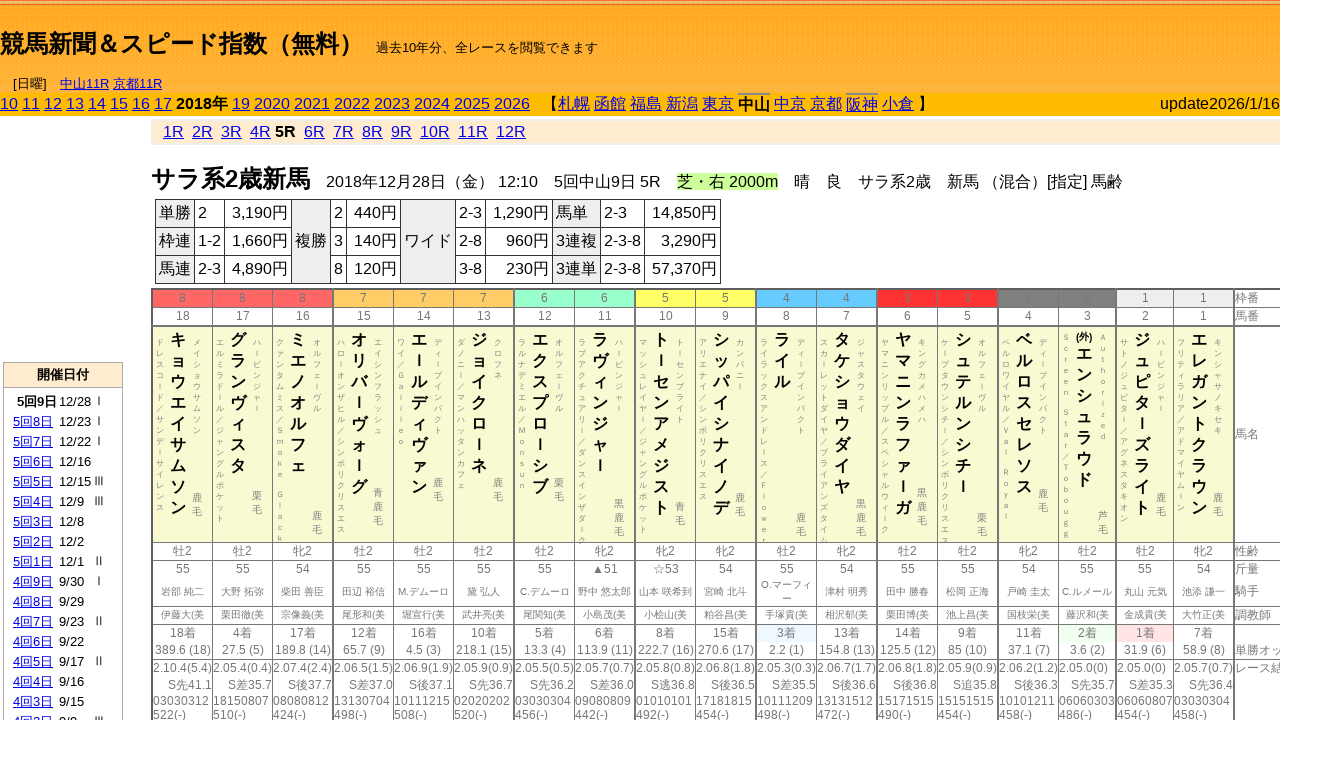

--- FILE ---
content_type: text/html; charset=Shift_JIS
request_url: http://jiro8.sakura.ne.jp/index.php?code=1806999905
body_size: 71687
content:
<!DOCTYPE HTML PUBLIC "-//W3C//DTD HTML 4.01 Transitional//EN">

<html lang="ja">

<head>
<!--<meta http-equiv="Content-Type" content="text/html; charset=Shift_JIS">-->
<!--<meta http-equiv="Content-Type" content="text/html; charset=UTF-8">-->
<meta http-equiv="Content-Type" content="text/html; charset=Shift_JIS">

<meta http-equiv="Content-Script-Type" content="text/javascript">
<META name="y_key" content="0b403f35a5bcfbbe">
<meta name="description" content="スピード指数、競馬新聞、出馬表、馬柱、先行指数、ペース指数、上がり指数、レース結果を無料で過去１０年分閲覧できます。西田式をベースに穴馬を予想でき的中率、回収率も高いコンピュータ馬券">
<meta name="keywords" content="競馬新聞,無料,スピード指数,出馬表,馬柱,予想,穴,西田式,過去,結果">
<LINK rel="stylesheet" type="text/css" href="style12.css" media="all" />
<LINK rel="stylesheet" type="text/css" href="style32.css" media="print" />
<!--<link rel="stylesheet" type="text/css" href="pstyle.css" media="print" />-->

<title>競馬新聞＆スピード指数（無料）</title>



<style type="text/css">
<!--
	@media print {
		.no_print {display:none;}
	}
	@page { margin-top: 20px; margin-bottom: 0px;}
-->
</style>

<script type="text/javascript">
<!--
function dbcl(row) {
	url = "index.php?code=";
	window.open(url + row  ,"OpenWindow","");
}
function dbcl2(row) {
	url = "index.php?code=";
	window.open(url + row + "&code2=1"  ,"_self","");
}
//-->
</script>

<!-- google analytics -->




</head>



<body bgcolor="#FFFFFF" leftmargin="0" topmargin="0" rightmargin="0" marginwidth="0" marginheight="0">



<table width='100%' border='0' cellspacing='0' cellpadding='0' background='top_back.gif' summary='馬柱' class='no_print'><tr><td height='75' valign='top' nowrap><b><font size='+2'><br><a href='https://jiro8.sakura.ne.jp/' class=ca1>競馬新聞＆スピード指数（無料）</a></font></b><font size='-1'>　過去10年分、全レースを閲覧できます<br><br>　[日曜]　<a href='/index.php?code=2606010711'>中山11R</a> <a href='/index.php?code=2608010711'>京都11R</a></font></td><td nowrap></td><td valign='top' align='right' nowrap><b><div style='display: inline-block; _display: inline;'><table><tr><td height='1'></td></tr></table>
<script async src="https://pagead2.googlesyndication.com/pagead/js/adsbygoogle.js?client=ca-pub-8377013184421915"
     crossorigin="anonymous"></script>
<!-- 9 -->
<ins class="adsbygoogle"
     style="display:inline-block;width:468px;height:60px"
     data-ad-client="ca-pub-8377013184421915"
     data-ad-slot="2362522969"></ins>
<script>
     (adsbygoogle = window.adsbygoogle || []).push({});
</script>




</div></b></td></tr></table><table border=0 cellspacing=0 cellpadding=0 bgcolor='#ffbb00' summary='-' class='no_print'><tr><td nowrap><a href='https://jiro8.sakura.ne.jp/index.php?code=1006050905'>10</a> <a href='https://jiro8.sakura.ne.jp/index.php?code=1106050905'>11</a> <a href='https://jiro8.sakura.ne.jp/index.php?code=1206050905'>12</a> <a href='https://jiro8.sakura.ne.jp/index.php?code=1306050905'>13</a> <a href='https://jiro8.sakura.ne.jp/index.php?code=1406050905'>14</a> <a href='https://jiro8.sakura.ne.jp/index.php?code=1506050905'>15</a> <a href='https://jiro8.sakura.ne.jp/index.php?code=1606050905'>16</a> <a href='https://jiro8.sakura.ne.jp/index.php?code=1706050905'>17</a> <b>2018年</b> <a href='https://jiro8.sakura.ne.jp/index.php?code=1906050905'>19</a> <a href='https://jiro8.sakura.ne.jp/index.php?code=2006050905'>2020</a> <a href='https://jiro8.sakura.ne.jp/index.php?code=2106050905'>2021</a> <a href='https://jiro8.sakura.ne.jp/index.php?code=2206050905'>2022</a> <a href='https://jiro8.sakura.ne.jp/index.php?code=2306050905'>2023</a> <a href='https://jiro8.sakura.ne.jp/index.php?code=2406050905'>2024</a> <a href='https://jiro8.sakura.ne.jp/index.php?code=2506050905'>2025</a> <a href='https://jiro8.sakura.ne.jp/index.php?code=2606050905'>2026</a> </td><td align='left' nowrap width='100%'><table border=0 cellspacing=0 cellpadding=0 bordercolor='#ffbb00' summary='-'><tr><td>&nbsp;&nbsp;&nbsp;【</td><td nowrap><a href='https://jiro8.sakura.ne.jp/index.php?code=1801999905'>札幌</a></td><td>&nbsp;</td><td nowrap><a href='https://jiro8.sakura.ne.jp/index.php?code=1802999905'>函館</a></td><td>&nbsp;</td><td nowrap><a href='https://jiro8.sakura.ne.jp/index.php?code=1803999905'>福島</a></td><td>&nbsp;</td><td nowrap><a href='https://jiro8.sakura.ne.jp/index.php?code=1804999905'>新潟</a></td><td>&nbsp;</td><td nowrap><a href='https://jiro8.sakura.ne.jp/index.php?code=1805999905'>東京</a></td><td>&nbsp;</td><td nowrap class='c81'><b>中山</b></td><td>&nbsp;</td><td nowrap><a href='https://jiro8.sakura.ne.jp/index.php?code=1807999905'>中京</a></td><td>&nbsp;</td><td nowrap><a href='https://jiro8.sakura.ne.jp/index.php?code=1808999905'>京都</a></td><td>&nbsp;</td><td nowrap class='c81'><a href='https://jiro8.sakura.ne.jp/index.php?code=1809050905'>阪神</a></td><td>&nbsp;</td><td nowrap><a href='https://jiro8.sakura.ne.jp/index.php?code=1810999905'>小倉</a></td><td>&nbsp;</td><td>】</td></tr></table></td><td align='right' nowrap>update2026/1/16</td></tr></table><table summary='-'><tr><TD valign='top'><TABLE width=120 cellspacing=0 cellpadding=0 border=0 summary='-' class='no_print'><tr><td>
<script async src="//pagead2.googlesyndication.com/pagead/js/adsbygoogle.js"></script>
<!-- 6 -->
<ins class="adsbygoogle"
     style="display:inline-block;width:120px;height:240px"
     data-ad-client="ca-pub-8377013184421915"
     data-ad-slot="2599712389"></ins>
<script>
(adsbygoogle = window.adsbygoogle || []).push({});
</script>


</td></tr><tr><td height='3'></td></tr></table><TABLE width='120' cellspacing='0' cellpadding='0' border='0' summary='-' class='no_print'><tr bgcolor='#AAAAAA'><td><TABLE width='100%' cellspacing='1' cellpadding='3' border='0' summary='-'><tr><td bgcolor='#FFEBCD' width='180' align='center'><b><font size='-1'>開催日付</font></b></td></tr><TR><TD bgcolor='#FFFFFF'><table cellpadding='0' summary='-'><tr><td class='f21'>&nbsp;&nbsp;<b>5回9日</b></td><td class='f21'>12/28</td><td class='f22'>Ⅰ
</td></tr><tr><td class='f21'>&nbsp;<a href='https://jiro8.sakura.ne.jp/index.php?code=1806050805'>5回8日</a></td><td class='f21'>12/23</td><td class='f22'>Ⅰ
</td></tr><tr><td class='f21'>&nbsp;<a href='https://jiro8.sakura.ne.jp/index.php?code=1806050705'>5回7日</a></td><td class='f21'>12/22</td><td class='f22'>Ⅰ
</td></tr><tr><td class='f21'>&nbsp;<a href='https://jiro8.sakura.ne.jp/index.php?code=1806050605'>5回6日</a></td><td class='f21'>12/16</td><td class='f22'>
</td></tr><tr><td class='f21'>&nbsp;<a href='https://jiro8.sakura.ne.jp/index.php?code=1806050505'>5回5日</a></td><td class='f21'>12/15</td><td class='f22'>Ⅲ
</td></tr><tr><td class='f21'>&nbsp;<a href='https://jiro8.sakura.ne.jp/index.php?code=1806050405'>5回4日</a></td><td class='f21'>12/9</td><td class='f22'>Ⅲ
</td></tr><tr><td class='f21'>&nbsp;<a href='https://jiro8.sakura.ne.jp/index.php?code=1806050305'>5回3日</a></td><td class='f21'>12/8</td><td class='f22'>
</td></tr><tr><td class='f21'>&nbsp;<a href='https://jiro8.sakura.ne.jp/index.php?code=1806050205'>5回2日</a></td><td class='f21'>12/2</td><td class='f22'>
</td></tr><tr><td class='f21'>&nbsp;<a href='https://jiro8.sakura.ne.jp/index.php?code=1806050105'>5回1日</a></td><td class='f21'>12/1</td><td class='f22'>Ⅱ
</td></tr><tr><td class='f21'>&nbsp;<a href='https://jiro8.sakura.ne.jp/index.php?code=1806040905'>4回9日</a></td><td class='f21'>9/30</td><td class='f22'>Ⅰ
</td></tr><tr><td class='f21'>&nbsp;<a href='https://jiro8.sakura.ne.jp/index.php?code=1806040805'>4回8日</a></td><td class='f21'>9/29</td><td class='f22'>
</td></tr><tr><td class='f21'>&nbsp;<a href='https://jiro8.sakura.ne.jp/index.php?code=1806040705'>4回7日</a></td><td class='f21'>9/23</td><td class='f22'>Ⅱ
</td></tr><tr><td class='f21'>&nbsp;<a href='https://jiro8.sakura.ne.jp/index.php?code=1806040605'>4回6日</a></td><td class='f21'>9/22</td><td class='f22'>
</td></tr><tr><td class='f21'>&nbsp;<a href='https://jiro8.sakura.ne.jp/index.php?code=1806040505'>4回5日</a></td><td class='f21'>9/17</td><td class='f22'>Ⅱ
</td></tr><tr><td class='f21'>&nbsp;<a href='https://jiro8.sakura.ne.jp/index.php?code=1806040405'>4回4日</a></td><td class='f21'>9/16</td><td class='f22'>
</td></tr><tr><td class='f21'>&nbsp;<a href='https://jiro8.sakura.ne.jp/index.php?code=1806040305'>4回3日</a></td><td class='f21'>9/15</td><td class='f22'>
</td></tr><tr><td class='f21'>&nbsp;<a href='https://jiro8.sakura.ne.jp/index.php?code=1806040205'>4回2日</a></td><td class='f21'>9/9</td><td class='f22'>Ⅲ
</td></tr><tr><td class='f21'>&nbsp;<a href='https://jiro8.sakura.ne.jp/index.php?code=1806040105'>4回1日</a></td><td class='f21'>9/8</td><td class='f22'>Ⅲ
</td></tr><tr><td class='f21'>&nbsp;<a href='https://jiro8.sakura.ne.jp/index.php?code=1806030805'>3回8日</a></td><td class='f21'>4/15</td><td class='f22'>Ⅰ
</td></tr><tr><td class='f21'>&nbsp;<a href='https://jiro8.sakura.ne.jp/index.php?code=1806030705'>3回7日</a></td><td class='f21'>4/14</td><td class='f22'>Ⅰ
</td></tr><tr><td class='f21'>&nbsp;<a href='https://jiro8.sakura.ne.jp/index.php?code=1806030605'>3回6日</a></td><td class='f21'>4/8</td><td class='f22'>
</td></tr><tr><td class='f21'>&nbsp;<a href='https://jiro8.sakura.ne.jp/index.php?code=1806030505'>3回5日</a></td><td class='f21'>4/7</td><td class='f22'>Ⅱ
</td></tr><tr><td class='f21'>&nbsp;<a href='https://jiro8.sakura.ne.jp/index.php?code=1806030405'>3回4日</a></td><td class='f21'>4/1</td><td class='f22'>
</td></tr><tr><td class='f21'>&nbsp;<a href='https://jiro8.sakura.ne.jp/index.php?code=1806030305'>3回3日</a></td><td class='f21'>3/31</td><td class='f22'>Ⅲ
</td></tr><tr><td class='f21'>&nbsp;<a href='https://jiro8.sakura.ne.jp/index.php?code=1806030205'>3回2日</a></td><td class='f21'>3/25</td><td class='f22'>Ⅲ
</td></tr><tr><td class='f21'>&nbsp;<a href='https://jiro8.sakura.ne.jp/index.php?code=1806030105'>3回1日</a></td><td class='f21'>3/24</td><td class='f22'>Ⅱ
</td></tr><tr><td class='f21'>&nbsp;<a href='https://jiro8.sakura.ne.jp/index.php?code=1806020805'>2回8日</a></td><td class='f21'>3/18</td><td class='f22'>Ⅱ
</td></tr><tr><td class='f21'>&nbsp;<a href='https://jiro8.sakura.ne.jp/index.php?code=1806020705'>2回7日</a></td><td class='f21'>3/17</td><td class='f22'>Ⅲ
</td></tr><tr><td class='f21'>&nbsp;<a href='https://jiro8.sakura.ne.jp/index.php?code=1806020605'>2回6日</a></td><td class='f21'>3/11</td><td class='f22'>
</td></tr><tr><td class='f21'>&nbsp;<a href='https://jiro8.sakura.ne.jp/index.php?code=1806020505'>2回5日</a></td><td class='f21'>3/10</td><td class='f22'>Ⅲ
</td></tr><tr><td class='f21'>&nbsp;<a href='https://jiro8.sakura.ne.jp/index.php?code=1806020405'>2回4日</a></td><td class='f21'>3/4</td><td class='f22'>Ⅱ
</td></tr><tr><td class='f21'>&nbsp;<a href='https://jiro8.sakura.ne.jp/index.php?code=1806020305'>2回3日</a></td><td class='f21'>3/3</td><td class='f22'>Ⅲ
</td></tr><tr><td class='f21'>&nbsp;<a href='https://jiro8.sakura.ne.jp/index.php?code=1806020205'>2回2日</a></td><td class='f21'>2/25</td><td class='f22'>Ⅱ
</td></tr><tr><td class='f21'>&nbsp;<a href='https://jiro8.sakura.ne.jp/index.php?code=1806020105'>2回1日</a></td><td class='f21'>2/24</td><td class='f22'>
</td></tr><tr><td class='f21'>&nbsp;<a href='https://jiro8.sakura.ne.jp/index.php?code=1806010705'>1回7日</a></td><td class='f21'>1/21</td><td class='f22'>Ⅱ
</td></tr><tr><td class='f21'>&nbsp;<a href='https://jiro8.sakura.ne.jp/index.php?code=1806010605'>1回6日</a></td><td class='f21'>1/20</td><td class='f22'>
</td></tr><tr><td class='f21'>&nbsp;<a href='https://jiro8.sakura.ne.jp/index.php?code=1806010505'>1回5日</a></td><td class='f21'>1/14</td><td class='f22'>Ⅲ
</td></tr><tr><td class='f21'>&nbsp;<a href='https://jiro8.sakura.ne.jp/index.php?code=1806010405'>1回4日</a></td><td class='f21'>1/13</td><td class='f22'>
</td></tr><tr><td class='f21'>&nbsp;<a href='https://jiro8.sakura.ne.jp/index.php?code=1806010305'>1回3日</a></td><td class='f21'>1/8</td><td class='f22'>
</td></tr><tr><td class='f21'>&nbsp;<a href='https://jiro8.sakura.ne.jp/index.php?code=1806010205'>1回2日</a></td><td class='f21'>1/7</td><td class='f22'>Ⅲ
</td></tr><tr><td class='f21'>&nbsp;<a href='https://jiro8.sakura.ne.jp/index.php?code=1806010105'>1回1日</a></td><td class='f21'>1/6</td><td class='f22'>Ⅲ
</td></tr><tr><td>&nbsp;</td></tr></table></TD></TR><tr><td bgcolor='#FFEBCD' width='180' align='center'><b><font size='-1'>Menu</font></b></td></tr><TR><TD bgcolor='#FFFFFF'><table cellpadding='0' summary='-'><tr><td>&nbsp;<a href='index.php'><font size='-1'>トップページ</font></a></td></tr><tr><td>&nbsp;<a href='https://jiro8.sakura.ne.jp/index2.php?code=1806050905' target='_blank'><font size='-1'>横書き版</font></a></td></tr><tr><td>&nbsp;<a href='speed.html' target='_blank'><font size='-1'>ｽﾋﾟｰﾄﾞ指数の説明</font></a></td></tr><tr><td>&nbsp;<a href='ranking.php' target='_blank'><font size='-1'>ランキング</font></a></td></tr><tr><td>&nbsp; </td></tr><tr><td height="15"></td></tr>



</table>
</td></tr></TABLE></td></tr></TABLE>

<!--<font size=-1>update 2009/12/20</font>-->
<font size=-2 class="no_print">&nbsp;当サイトはリンクフリーです</font>
<br class="no_print"><font size=-1 class="no_print">*出馬表は前日更新</font><br>
<font size=-2 class="no_print">&nbsp;<a href='https://form1.fc2.com/form/?id=746822' target="_blank">問い合わせ</a></font>


</TD><td>&nbsp;　
</td><td valign="top">


<table width="100%" border="1" cellpadding="2" cellspacing="0" bordercolor="#eeeeee" summary="-" class="no_print"><tr><td  bgcolor="#FFEBCD">
&nbsp; <a href='https://jiro8.sakura.ne.jp/index.php?code=1806050901'>1R</a>&nbsp; <a href='https://jiro8.sakura.ne.jp/index.php?code=1806050902'>2R</a>&nbsp; <a href='https://jiro8.sakura.ne.jp/index.php?code=1806050903'>3R</a>&nbsp; <a href='https://jiro8.sakura.ne.jp/index.php?code=1806050904'>4R</a>&nbsp;<b>5R</b>&nbsp; <a href='https://jiro8.sakura.ne.jp/index.php?code=1806050906'>6R</a>&nbsp; <a href='https://jiro8.sakura.ne.jp/index.php?code=1806050907'>7R</a>&nbsp; <a href='https://jiro8.sakura.ne.jp/index.php?code=1806050908'>8R</a>&nbsp; <a href='https://jiro8.sakura.ne.jp/index.php?code=1806050909'>9R</a>&nbsp; <a href='https://jiro8.sakura.ne.jp/index.php?code=1806050910'>10R</a>&nbsp; <a href='https://jiro8.sakura.ne.jp/index.php?code=1806050911'>11R</a>&nbsp; <a href='https://jiro8.sakura.ne.jp/index.php?code=1806050912'>12R</a>
</td></tr></table>



<br class="no_print">

<NOBR><b><font size='+2'>サラ系2歳新馬</font></b>　2018年12月28日（金） 12:10　5回中山9日 5R　<font style='background-color:#ccff99'>芝・右 2000m</font>　晴　良　サラ系2歳　新馬 （混合）[指定] 馬齢</NOBR><table class="no_print" cellspacing=3 summary="-"><tr><td><table class="ct5" border=1 cellpadding=3 cellspacing=0 summary="-"><tr><td bgcolor='#eeeeee'>単勝</td><td>2</td><td align=right>&nbsp;3,190円</td><td bgcolor='#eeeeee' rowspan=3>複勝</td><td>2</td><td align=right>&nbsp;440円</td><td bgcolor='#eeeeee' rowspan=3>ワイド</td><td>2-3</td><td align=right>&nbsp;1,290円</td><td bgcolor='#eeeeee'>馬単</td><td>2-3</td><td align=right>&nbsp;14,850円</td></tr><tr><td bgcolor='#eeeeee'>枠連</td><td>1-2</td><td align=right>&nbsp;1,660円</td><td>3</td><td align=right>&nbsp;140円</td><td>2-8</td><td align=right>&nbsp;960円</td><td bgcolor='#eeeeee'>3連複</td><td>2-3-8</td><td align=right>&nbsp;3,290円</td></tr><tr><td bgcolor='#eeeeee'>馬連</td><td>2-3</td><td align=right>&nbsp;4,890円</td><td>8</td><td align=right>&nbsp;120円</td><td>3-8</td><td align=right>&nbsp;230円</td><td bgcolor='#eeeeee'>3連単</td><td>2-3-8</td><td align=right>&nbsp;57,370円</td></tr></table><td></tr></table><table class=c1 border=0 cellpadding=0 cellspacing=0 summary="-"><tr><td bgcolor="#FF6666" class=c21>8</td><td bgcolor="#FF6666" class=c21>8</td><td bgcolor="#FF6666" class=c31>8</td><td bgcolor="#FFCC66" class=c21>7</td><td bgcolor="#FFCC66" class=c21>7</td><td bgcolor="#FFCC66" class=c31>7</td><td bgcolor="#99FFCC" class=c21>6</td><td bgcolor="#99FFCC" class=c31>6</td><td bgcolor="#FFFF66" class=c21>5</td><td bgcolor="#FFFF66" class=c31>5</td><td bgcolor="#66CCFF" class=c21>4</td><td bgcolor="#66CCFF" class=c31>4</td><td bgcolor="#FF3333" class=c21>3</td><td bgcolor="#FF3333" class=c31>3</td><td bgcolor="#808080" class=c21>2</td><td bgcolor="#808080" class=c31>2</td><td bgcolor="#eeeeee" class=c21>1</td><td bgcolor="#eeeeee" class=c31>1</td><td class=c54>枠番</td></tr><tr><td class=c22>18</td><td class=c22>17</td><td class=c32>16</td><td class=c22>15</td><td class=c22>14</td><td class=c32>13</td><td class=c22>12</td><td class=c32>11</td><td class=c22>10</td><td class=c32>9</td><td class=c22>8</td><td class=c32>7</td><td class=c22>6</td><td class=c32>5</td><td class=c22>4</td><td class=c32>3</td><td class=c22>2</td><td class=c32>1</td><td class=c57>馬番</td></tr><tr><td class=c23><table border=0 cellpadding=3 cellspacing=0><tr><td class=c232 rowspan=2>ド<br>レ<br>ス<br>コ<br>ｌ<br>ド<br>／<br>サ<br>ン<br>デ<br>ｌ<br>サ<br>イ<br>レ<br>ン<br>ス<br></td><td class=c231 rowspan=2>キ<br>ョ<br>ウ<br>エ<br>イ<br>サ<br>ム<br>ソ<br>ン<br></td><td class=c232>メ<br>イ<br>シ<br>ョ<br>ウ<br>サ<br>ム<br>ソ<br>ン<br></td></tr><tr><td class=c101 valign=bottom>　<br>鹿<br>毛<br></td></tr></table></td><td class=c23><table border=0 cellpadding=3 cellspacing=0><tr><td class=c232 rowspan=2>エ<br>ル<br>ミ<br>ラ<br>ド<br>ｌ<br>ル<br>／<br>ジ<br>ャ<br>ン<br>グ<br>ル<br>ポ<br>ケ<br>ッ<br>ト<br></td><td class=c231 rowspan=2>グ<br>ラ<br>ン<br>ヴ<br>ィ<br>ス<br>タ<br></td><td class=c232>ハ<br>ｌ<br>ビ<br>ン<br>ジ<br>ャ<br>ｌ<br></td></tr><tr><td class=c101 valign=bottom>　<br>栗<br>毛<br></td></tr></table></td><td class=c33><table border=0 cellpadding=3 cellspacing=0><tr><td class=c232 rowspan=2>ク<br>ァ<br>ン<br>タ<br>ム<br>ミ<br>ス<br>／<br>Ｓ<br>ｍ<br>ｏ<br>ｋ<br>ｅ<br>　<br>Ｇ<br>ｌ<br>ａ<br>ｃ<br>ｋ<br></td><td class=c231 rowspan=2>ミ<br>エ<br>ノ<br>オ<br>ル<br>フ<br>ェ<br></td><td class=c232>オ<br>ル<br>フ<br>ェ<br>ｌ<br>ヴ<br>ル<br></td></tr><tr><td class=c101 valign=bottom>　<br>鹿<br>毛<br></td></tr></table></td><td class=c23><table border=0 cellpadding=3 cellspacing=0><tr><td class=c232 rowspan=2>ハ<br>ロ<br>ｌ<br>オ<br>ン<br>ザ<br>ヒ<br>ル<br>／<br>シ<br>ン<br>ボ<br>リ<br>ク<br>リ<br>ス<br>エ<br>ス<br></td><td class=c231 rowspan=2>オ<br>リ<br>バ<br>ｌ<br>ヴ<br>ォ<br>ｌ<br>グ<br></td><td class=c232>エ<br>イ<br>シ<br>ン<br>フ<br>ラ<br>ッ<br>シ<br>ュ<br></td></tr><tr><td class=c101 valign=bottom>青<br>鹿<br>毛<br></td></tr></table></td><td class=c23><table border=0 cellpadding=3 cellspacing=0><tr><td class=c232 rowspan=2>ワ<br>イ<br>／<br>Ｇ<br>ａ<br>ｌ<br>ｉ<br>ｌ<br>ｅ<br>ｏ<br></td><td class=c231 rowspan=2>エ<br>ｌ<br>ル<br>デ<br>ィ<br>ヴ<br>ァ<br>ン<br></td><td class=c232>デ<br>ィ<br>ｌ<br>プ<br>イ<br>ン<br>パ<br>ク<br>ト<br></td></tr><tr><td class=c101 valign=bottom>　<br>鹿<br>毛<br></td></tr></table></td><td class=c33><table border=0 cellpadding=3 cellspacing=0><tr><td class=c232 rowspan=2>ダ<br>ノ<br>ニ<br>ｌ<br>／<br>マ<br>ン<br>ハ<br>ッ<br>タ<br>ン<br>カ<br>フ<br>ェ<br></td><td class=c231 rowspan=2>ジ<br>ョ<br>イ<br>ク<br>ロ<br>ｌ<br>ネ<br></td><td class=c232>ク<br>ロ<br>フ<br>ネ<br></td></tr><tr><td class=c101 valign=bottom>　<br>鹿<br>毛<br></td></tr></table></td><td class=c23><table border=0 cellpadding=3 cellspacing=0><tr><td class=c232 rowspan=2>ラ<br>ル<br>ナ<br>デ<br>ミ<br>エ<br>ル<br>／<br>Ｍ<br>ｏ<br>ｎ<br>ｓ<br>ｕ<br>ｎ<br></td><td class=c231 rowspan=2>エ<br>ク<br>ス<br>プ<br>ロ<br>ｌ<br>シ<br>ブ<br></td><td class=c232>オ<br>ル<br>フ<br>ェ<br>ｌ<br>ヴ<br>ル<br></td></tr><tr><td class=c101 valign=bottom>　<br>栗<br>毛<br></td></tr></table></td><td class=c33><table border=0 cellpadding=3 cellspacing=0><tr><td class=c232 rowspan=2>ラ<br>ブ<br>ア<br>ク<br>チ<br>ュ<br>ア<br>リ<br>ｌ<br>／<br>ダ<br>ン<br>ス<br>イ<br>ン<br>ザ<br>ダ<br>ｌ<br>ク<br></td><td class=c231 rowspan=2>ラ<br>ヴ<br>ィ<br>ン<br>ジ<br>ャ<br>ｌ<br></td><td class=c232>ハ<br>ｌ<br>ビ<br>ン<br>ジ<br>ャ<br>ｌ<br></td></tr><tr><td class=c101 valign=bottom>黒<br>鹿<br>毛<br></td></tr></table></td><td class=c23><table border=0 cellpadding=3 cellspacing=0><tr><td class=c232 rowspan=2>マ<br>ッ<br>シ<br>ュ<br>レ<br>イ<br>ヤ<br>ｌ<br>／<br>ジ<br>ャ<br>ン<br>グ<br>ル<br>ポ<br>ケ<br>ッ<br>ト<br></td><td class=c231 rowspan=2>ト<br>ｌ<br>セ<br>ン<br>ア<br>メ<br>ジ<br>ス<br>ト<br></td><td class=c232>ト<br>ｌ<br>セ<br>ン<br>ブ<br>ラ<br>イ<br>ト<br></td></tr><tr><td class=c101 valign=bottom>　<br>青<br>毛<br></td></tr></table></td><td class=c33><table border=0 cellpadding=3 cellspacing=0><tr><td class=c232 rowspan=2>ア<br>リ<br>エ<br>ナ<br>イ<br>／<br>シ<br>ン<br>ボ<br>リ<br>ク<br>リ<br>ス<br>エ<br>ス<br></td><td class=c231 rowspan=2>シ<br>ッ<br>パ<br>イ<br>シ<br>ナ<br>イ<br>ノ<br>デ<br></td><td class=c232>カ<br>ン<br>パ<br>ニ<br>ｌ<br></td></tr><tr><td class=c101 valign=bottom>　<br>鹿<br>毛<br></td></tr></table></td><td class=c23><table border=0 cellpadding=3 cellspacing=0><tr><td class=c232 rowspan=2>ラ<br>イ<br>ラ<br>ッ<br>ク<br>ス<br>ア<br>ン<br>ド<br>レ<br>ｌ<br>ス<br>／<br>Ｆ<br>ｌ<br>ｏ<br>ｗ<br>ｅ<br>ｒ<br></td><td class=c231 rowspan=2>ラ<br>イ<br>ル<br></td><td class=c232>デ<br>ィ<br>ｌ<br>プ<br>イ<br>ン<br>パ<br>ク<br>ト<br></td></tr><tr><td class=c101 valign=bottom>　<br>鹿<br>毛<br></td></tr></table></td><td class=c33><table border=0 cellpadding=3 cellspacing=0><tr><td class=c232 rowspan=2>ス<br>カ<br>ｌ<br>レ<br>ッ<br>ト<br>ダ<br>イ<br>ヤ<br>／<br>ブ<br>ラ<br>イ<br>ア<br>ン<br>ズ<br>タ<br>イ<br>ム<br></td><td class=c231 rowspan=2>タ<br>ケ<br>シ<br>ョ<br>ウ<br>ダ<br>イ<br>ヤ<br></td><td class=c232>ジ<br>ャ<br>ス<br>タ<br>ウ<br>ェ<br>イ<br></td></tr><tr><td class=c101 valign=bottom>黒<br>鹿<br>毛<br></td></tr></table></td><td class=c23><table border=0 cellpadding=3 cellspacing=0><tr><td class=c232 rowspan=2>ヤ<br>マ<br>ニ<br>ン<br>リ<br>ッ<br>プ<br>ル<br>／<br>ス<br>ペ<br>シ<br>ャ<br>ル<br>ウ<br>ィ<br>ｌ<br>ク<br></td><td class=c231 rowspan=2>ヤ<br>マ<br>ニ<br>ン<br>ラ<br>フ<br>ァ<br>ｌ<br>ガ<br></td><td class=c232>キ<br>ン<br>グ<br>カ<br>メ<br>ハ<br>メ<br>ハ<br></td></tr><tr><td class=c101 valign=bottom>黒<br>鹿<br>毛<br></td></tr></table></td><td class=c33><table border=0 cellpadding=3 cellspacing=0><tr><td class=c232 rowspan=2>ケ<br>ｌ<br>プ<br>タ<br>ウ<br>ン<br>シ<br>チ<br>ｌ<br>／<br>シ<br>ン<br>ボ<br>リ<br>ク<br>リ<br>ス<br>エ<br>ス<br></td><td class=c231 rowspan=2>シ<br>ュ<br>テ<br>ル<br>ン<br>シ<br>チ<br>ｌ<br></td><td class=c232>オ<br>ル<br>フ<br>ェ<br>ｌ<br>ヴ<br>ル<br></td></tr><tr><td class=c101 valign=bottom>　<br>栗<br>毛<br></td></tr></table></td><td class=c23><table border=0 cellpadding=3 cellspacing=0><tr><td class=c232 rowspan=2>ベ<br>ル<br>ロ<br>ワ<br>イ<br>ヤ<br>ル<br>／<br>Ｖ<br>ａ<br>ｌ<br>　<br>Ｒ<br>ｏ<br>ｙ<br>ａ<br>ｌ<br></td><td class=c231 rowspan=2>ベ<br>ル<br>ロ<br>ス<br>セ<br>レ<br>ソ<br>ス<br></td><td class=c232>デ<br>ィ<br>ｌ<br>プ<br>イ<br>ン<br>パ<br>ク<br>ト<br></td></tr><tr><td class=c101 valign=bottom>　<br>鹿<br>毛<br></td></tr></table></td><td class=c33><table border=0 cellpadding=3 cellspacing=0><tr><td class=c232 rowspan=2>Ｓ<br>ｃ<br>ｒ<br>ｅ<br>ｅ<br>ｎ<br>　<br>Ｓ<br>ｔ<br>ａ<br>ｒ<br>／<br>Ｔ<br>ｏ<br>ｂ<br>ｏ<br>ｕ<br>ｇ<br>ｇ<br></td><td class=c231 rowspan=2><font size=-2>(外)</font><br>エ<br>ン<br>シ<br>ュ<br>ラ<br>ウ<br>ド<br></td><td class=c232>Ａ<br>ｕ<br>ｔ<br>ｈ<br>ｏ<br>ｒ<br>ｉ<br>ｚ<br>ｅ<br>ｄ<br></td></tr><tr><td class=c101 valign=bottom>　<br>芦<br>毛<br></td></tr></table></td><td class=c23><table border=0 cellpadding=3 cellspacing=0><tr><td class=c232 rowspan=2>サ<br>ト<br>ノ<br>ジ<br>ュ<br>ピ<br>タ<br>ｌ<br>／<br>ア<br>グ<br>ネ<br>ス<br>タ<br>キ<br>オ<br>ン<br></td><td class=c231 rowspan=2>ジ<br>ュ<br>ピ<br>タ<br>ｌ<br>ズ<br>ラ<br>イ<br>ト<br></td><td class=c232>ハ<br>ｌ<br>ビ<br>ン<br>ジ<br>ャ<br>ｌ<br></td></tr><tr><td class=c101 valign=bottom>　<br>鹿<br>毛<br></td></tr></table></td><td class=c33><table border=0 cellpadding=3 cellspacing=0><tr><td class=c232 rowspan=2>フ<br>リ<br>テ<br>ィ<br>ラ<br>リ<br>ア<br>／<br>ア<br>ド<br>マ<br>イ<br>ヤ<br>ム<br>ｌ<br>ン<br></td><td class=c231 rowspan=2>エ<br>レ<br>ガ<br>ン<br>ト<br>ク<br>ラ<br>ウ<br>ン<br></td><td class=c232>キ<br>ン<br>シ<br>ャ<br>サ<br>ノ<br>キ<br>セ<br>キ<br></td></tr><tr><td class=c101 valign=bottom>　<br>鹿<br>毛<br></td></tr></table></td><td class=c54>馬名</td></tr><tr><td class=c21>牡2</td><td class=c21>牡2</td><td class=c31>牝2</td><td class=c21>牡2</td><td class=c21>牡2</td><td class=c31>牡2</td><td class=c21>牡2</td><td class=c31>牝2</td><td class=c21>牝2</td><td class=c31>牝2</td><td class=c21>牡2</td><td class=c31>牝2</td><td class=c21>牡2</td><td class=c31>牡2</td><td class=c21>牝2</td><td class=c31>牡2</td><td class=c21>牡2</td><td class=c31>牝2</td><td class=c54>性齢</td></tr><tr><td class=c24>55</td><td class=c24>55</td><td class=c34>54</td><td class=c24>55</td><td class=c24>55</td><td class=c34>55</td><td class=c24>55</td><td class=c34>▲51</td><td class=c24>☆53</td><td class=c34>54</td><td class=c24>55</td><td class=c34>54</td><td class=c24>55</td><td class=c34>55</td><td class=c24>54</td><td class=c34>55</td><td class=c24>55</td><td class=c34>54</td><td class=c53>斤量</td></tr><tr class=c2><td class=c21>岩部 純二</td><td class=c21>大野 拓弥</td><td class=c31>柴田 善臣</td><td class=c21>田辺 裕信</td><td class=c21>M.デムーロ</td><td class=c31>黛 弘人</td><td class=c21>C.デムーロ</td><td class=c31>野中 悠太郎</td><td class=c21>山本 咲希到</td><td class=c31>宮崎 北斗</td><td class=c21>O.マーフィー</td><td class=c31>津村 明秀</td><td class=c21>田中 勝春</td><td class=c31>松岡 正海</td><td class=c21>戸崎 圭太</td><td class=c31>C.ルメール</td><td class=c21>丸山 元気</td><td class=c31>池添 謙一</td><td class=c56>騎手</td></tr><tr class=c2><td class=c21>伊藤大(美</td><td class=c21>栗田徹(美</td><td class=c31>宗像義(美</td><td class=c21>尾形和(美</td><td class=c21>堀宣行(美</td><td class=c31>武井亮(美</td><td class=c21>尾関知(美</td><td class=c31>小島茂(美</td><td class=c21>小桧山(美</td><td class=c31>粕谷昌(美</td><td class=c21>手塚貴(美</td><td class=c31>相沢郁(美</td><td class=c21>栗田博(美</td><td class=c31>池上昌(美</td><td class=c21>国枝栄(美</td><td class=c31>藤沢和(美</td><td class=c21>金成貴(美</td><td class=c31>大竹正(美</td><td class=c56>調教師</td></tr><tr><td class=c24>18着</td><td class=c24>4着</td><td class=c34>17着</td><td class=c24>12着</td><td class=c24>16着</td><td class=c34>10着</td><td class=c24>5着</td><td class=c34>6着</td><td class=c24>8着</td><td class=c34>15着</td><td bgcolor='#F0F8FF' class=c24>3着</td><td class=c34>13着</td><td class=c24>14着</td><td class=c34>9着</td><td class=c24>11着</td><td bgcolor='#F0FFF0' class=c34>2着</td><td bgcolor='#ffe5e5' class=c24>1着</td><td class=c34>7着</td><td class=c53></td></tr><tr><td class=c21>389.6 (18)</td><td class=c21>27.5 (5)</td><td class=c31>189.8 (14)</td><td class=c21>65.7 (9)</td><td class=c21>4.5 (3)</td><td class=c31>218.1 (15)</td><td class=c21>13.3 (4)</td><td class=c31>113.9 (11)</td><td class=c21>222.7 (16)</td><td class=c31>270.6 (17)</td><td class=c21>2.2 (1)</td><td class=c31>154.8 (13)</td><td class=c21>125.5 (12)</td><td class=c31>85 (10)</td><td class=c21>37.1 (7)</td><td class=c31>3.6 (2)</td><td class=c21>31.9 (6)</td><td class=c31>58.9 (8)</td><td class=c54>単勝オッズ</td></tr><tr><td class=c25>2.10.4(5.4)</td><td class=c25>2.05.4(0.4)</td><td class=c35>2.07.4(2.4)</td><td class=c25>2.06.5(1.5)</td><td class=c25>2.06.9(1.9)</td><td class=c35>2.05.9(0.9)</td><td class=c25>2.05.5(0.5)</td><td class=c35>2.05.7(0.7)</td><td class=c25>2.05.8(0.8)</td><td class=c35>2.06.8(1.8)</td><td class=c25>2.05.3(0.3)</td><td class=c35>2.06.7(1.7)</td><td class=c25>2.06.8(1.8)</td><td class=c35>2.05.9(0.9)</td><td class=c25>2.06.2(1.2)</td><td class=c35>2.05.0(0)</td><td class=c25>2.05.0(0)</td><td class=c35>2.05.7(0.7)</td><td class=c53>レース結果</td></tr><tr><td class=c27>S先41.1</td><td class=c27>S差35.7</td><td class=c37>S後37.7</td><td class=c27>S差37.0</td><td class=c27>S後37.1</td><td class=c37>S先36.7</td><td class=c27>S先36.2</td><td class=c37>S差36.0</td><td class=c27>S逃36.8</td><td class=c37>S後36.5</td><td class=c27>S差35.5</td><td class=c37>S後36.6</td><td class=c27>S後36.8</td><td class=c37>S追35.8</td><td class=c27>S後36.3</td><td class=c37>S先35.7</td><td class=c27>S差35.3</td><td class=c37>S先36.4</td><td class=c53></td></tr><tr><td class=c25>03030312</td><td class=c25>18150807</td><td class=c35>08080812</td><td class=c25>13130704</td><td class=c25>10111215</td><td class=c35>02020202</td><td class=c25>03030304</td><td class=c35>09080809</td><td class=c25>01010101</td><td class=c35>17181815</td><td class=c25>10111209</td><td class=c35>13131512</td><td class=c25>15171515</td><td class=c35>15151515</td><td class=c25>10101211</td><td class=c35>06060303</td><td class=c25>06060807</td><td class=c35>03030304</td><td class=c53></td></tr><tr><td class=c25>522(-)</td><td class=c25>510(-)</td><td class=c35>424(-)</td><td class=c25>498(-)</td><td class=c25>508(-)</td><td class=c35>520(-)</td><td class=c25>456(-)</td><td class=c35>442(-)</td><td class=c25>492(-)</td><td class=c35>454(-)</td><td class=c25>498(-)</td><td class=c35>472(-)</td><td class=c25>490(-)</td><td class=c35>454(-)</td><td class=c25>458(-)</td><td class=c35>486(-)</td><td class=c25>454(-)</td><td class=c35>458(-)</td><td class=c53></td></tr><tr><td class=c27>-22.38</td><td class=c27>-25.64</td><td class=c37>-27.42</td><td class=c27>-24.01</td><td class=c27>-26.46</td><td class=c37>-21.56</td><td class=c27>-22.38</td><td class=c37>-32.77</td><td class=c27>-23.50</td><td class=c37>-32.32</td><td class=c27>-26.46</td><td class=c37>-30.69</td><td class=c27>-28.09</td><td class=c37>-28.91</td><td class=c27>-29.06</td><td class=c37>-22.38</td><td class=c27>-25.64</td><td class=c37>-24.16</td><td class=c53></td></tr><tr><td class=c27>-28.38</td><td class=c27>-31.64</td><td class=c37>-33.42</td><td class=c27>-30.01</td><td class=c27>-32.46</td><td class=c37>-27.56</td><td class=c27>-28.38</td><td class=c37>-38.77</td><td class=c27>-29.50</td><td class=c37>-38.32</td><td class=c27>-32.46</td><td class=c37>-36.69</td><td class=c27>-34.09</td><td class=c37>-34.91</td><td class=c27>-35.06</td><td class=c37>-28.38</td><td class=c27>-31.64</td><td class=c37>-30.16</td><td class=c53></td></tr><tr><td class=c27>-35.23</td><td class=c27>8.80</td><td class=c37>-7.72</td><td class=c27>-1.79</td><td class=c27>-2.61</td><td class=c37>0.65</td><td class=c27>4.73</td><td class=c37>5.48</td><td class=c27>-0.59</td><td class=c37>2.06</td><td class=c27>10.44</td><td class=c37>1.24</td><td class=c27>-0.16</td><td class=c37>7.99</td><td class=c27>3.69</td><td class=c37>8.80</td><td class=c27>12.07</td><td class=c37>2.88</td><td class=c53></td></tr><tr><td class=c27>16.37</td><td class=c27>57.16</td><td class=c37>38.84</td><td class=c27>48.18</td><td class=c27>44.92</td><td class=c37>53.08</td><td class=c27>56.34</td><td class=c37>46.71</td><td class=c27>49.89</td><td class=c37>43.74</td><td class=c27>57.97</td><td class=c37>44.55</td><td class=c27>45.74</td><td class=c37>53.08</td><td class=c27>48.63</td><td class=c37>60.42</td><td class=c27>60.42</td><td class=c37>52.71</td><td nowrap class=c53></td></tr><tr><td class=c21></td><td class=c21></td><td class=c31></td><td class=c21></td><td class=c21></td><td class=c31></td><td class=c21></td><td class=c31></td><td class=c21></td><td class=c31></td><td class=c21></td><td class=c31></td><td class=c21></td><td class=c31></td><td class=c21></td><td class=c31></td><td class=c21></td><td class=c31></td><td class=c54></td></tr><tr><td class=c24></td><td class=c24></td><td class=c34></td><td class=c24></td><td class=c24></td><td class=c34></td><td class=c24></td><td class=c34></td><td class=c24></td><td class=c34></td><td class=c24></td><td class=c34></td><td class=c24></td><td class=c34></td><td class=c24></td><td class=c34></td><td class=c24></td><td class=c34></td><td class=c24>本紙)独自指数</td></tr><tr><td class=c24></td><td class=c24></td><td class=c34></td><td class=c24></td><td class=c24></td><td class=c34></td><td class=c24></td><td class=c34></td><td class=c24></td><td class=c34></td><td class=c24></td><td class=c34></td><td class=c24></td><td class=c34></td><td class=c24></td><td class=c34></td><td class=c24></td><td class=c34></td><td class=c24>SP指数補正後</td></tr><tr><td class=c221></td><td class=c221></td><td class=c321></td><td class=c221></td><td class=c221></td><td class=c321></td><td class=c221></td><td class=c321></td><td class=c221></td><td class=c321></td><td class=c221></td><td class=c321></td><td class=c221></td><td class=c321></td><td class=c221></td><td class=c321></td><td class=c221></td><td class=c321></td><td class=c321>前走の指数</td></tr><tr><td class=c25></td><td class=c25></td><td class=c35></td><td class=c25></td><td class=c25></td><td class=c35></td><td class=c25></td><td class=c35></td><td class=c25></td><td class=c35></td><td class=c25></td><td class=c35></td><td class=c25></td><td class=c35></td><td class=c25></td><td class=c35></td><td class=c25></td><td class=c35></td><td class=c53></td></tr><tr><td class=c25><br></td><td class=c25><br></td><td class=c35><br></td><td class=c25><br></td><td class=c25><br></td><td class=c35><br></td><td class=c25><br></td><td class=c35><br></td><td class=c25><br></td><td class=c35><br></td><td class=c25><br></td><td class=c35><br></td><td class=c25><br></td><td class=c35><br></td><td class=c25><br></td><td class=c35><br></td><td class=c25><br></td><td class=c35><br></td><td class=c53>前走の成績</td></tr><tr><td class=c25><br></td><td class=c25><br></td><td class=c35><br></td><td class=c25><br></td><td class=c25><br></td><td class=c35><br></td><td class=c25><br></td><td class=c35><br></td><td class=c25><br></td><td class=c35><br></td><td class=c25><br></td><td class=c35><br></td><td class=c25><br></td><td class=c35><br></td><td class=c25><br></td><td class=c35><br></td><td class=c25><br></td><td class=c35><br></td><td class=c53>レース名</td></tr><tr><td class=c25><br></td><td class=c25><br></td><td class=c35><br></td><td class=c25><br></td><td class=c25><br></td><td class=c35><br></td><td class=c25><br></td><td class=c35><br></td><td class=c25><br></td><td class=c35><br></td><td class=c25><br></td><td class=c35><br></td><td class=c25><br></td><td class=c35><br></td><td class=c25><br></td><td class=c35><br></td><td class=c25><br></td><td class=c35><br></td><td class=c53>コース</td></tr><tr><td class=c25><br></td><td class=c25><br></td><td class=c35><br></td><td class=c25><br></td><td class=c25><br></td><td class=c35><br></td><td class=c25><br></td><td class=c35><br></td><td class=c25><br></td><td class=c35><br></td><td class=c25><br></td><td class=c35><br></td><td class=c25><br></td><td class=c35><br></td><td class=c25><br></td><td class=c35><br></td><td class=c25><br></td><td class=c35><br></td><td class=c53>騎手,斤量</td></tr><tr><td class=c25><br></td><td class=c25><br></td><td class=c35><br></td><td class=c25><br></td><td class=c25><br></td><td class=c35><br></td><td class=c25><br></td><td class=c35><br></td><td class=c25><br></td><td class=c35><br></td><td class=c25><br></td><td class=c35><br></td><td class=c25><br></td><td class=c35><br></td><td class=c25><br></td><td class=c35><br></td><td class=c25><br></td><td class=c35><br></td><td nowrap class=c53>頭数,馬番,人気</td></tr><tr><td class=c25><br></td><td class=c25><br></td><td class=c35><br></td><td class=c25><br></td><td class=c25><br></td><td class=c35><br></td><td class=c25><br></td><td class=c35><br></td><td class=c25><br></td><td class=c35><br></td><td class=c25><br></td><td class=c35><br></td><td class=c25><br></td><td class=c35><br></td><td class=c25><br></td><td class=c35><br></td><td class=c25><br></td><td class=c35><br></td><td class=c53>タイム,(着順)</td></tr><tr><td class=c25><br></td><td class=c25><br></td><td class=c35><br></td><td class=c25><br></td><td class=c25><br></td><td class=c35><br></td><td class=c25><br></td><td class=c35><br></td><td class=c25><br></td><td class=c35><br></td><td class=c25><br></td><td class=c35><br></td><td class=c25><br></td><td class=c35><br></td><td class=c25><br></td><td class=c35><br></td><td class=c25><br></td><td class=c35><br></td><td nowrap class=c53>ﾍﾟｰｽ,脚質,上3F</td></tr><tr><td class=c25><br></td><td class=c25><br></td><td class=c35><br></td><td class=c25><br></td><td class=c25><br></td><td class=c35><br></td><td class=c25><br></td><td class=c35><br></td><td class=c25><br></td><td class=c35><br></td><td class=c25><br></td><td class=c35><br></td><td class=c25><br></td><td class=c35><br></td><td class=c25><br></td><td class=c35><br></td><td class=c25><br></td><td class=c35><br></td><td class=c53>通過順位</td></tr><tr><td class=c25><br></td><td class=c25><br></td><td class=c35><br></td><td class=c25><br></td><td class=c25><br></td><td class=c35><br></td><td class=c25><br></td><td class=c35><br></td><td class=c25><br></td><td class=c35><br></td><td class=c25><br></td><td class=c35><br></td><td class=c25><br></td><td class=c35><br></td><td class=c25><br></td><td class=c35><br></td><td class=c25><br></td><td class=c35><br></td><td class=c53>ﾄｯﾌﾟ(ﾀｲﾑ差)</td></tr><tr><td class=c25><br></td><td class=c25><br></td><td class=c35><br></td><td class=c25><br></td><td class=c25><br></td><td class=c35><br></td><td class=c25><br></td><td class=c35><br></td><td class=c25><br></td><td class=c35><br></td><td class=c25><br></td><td class=c35><br></td><td class=c25><br></td><td class=c35><br></td><td class=c25><br></td><td class=c35><br></td><td class=c25><br></td><td class=c35><br></td><td class=c53>馬体重()3F順</td></tr><tr><td class=c25><br></td><td class=c25><br></td><td class=c35><br></td><td class=c25><br></td><td class=c25><br></td><td class=c35><br></td><td class=c25><br></td><td class=c35><br></td><td class=c25><br></td><td class=c35><br></td><td class=c25><br></td><td class=c35><br></td><td class=c25><br></td><td class=c35><br></td><td class=c25><br></td><td class=c35><br></td><td class=c25><br></td><td class=c35><br></td><td class=c53>先行指数</td></tr><tr><td class=c25><br></td><td class=c25><br></td><td class=c35><br></td><td class=c25><br></td><td class=c25><br></td><td class=c35><br></td><td class=c25><br></td><td class=c35><br></td><td class=c25><br></td><td class=c35><br></td><td class=c25><br></td><td class=c35><br></td><td class=c25><br></td><td class=c35><br></td><td class=c25><br></td><td class=c35><br></td><td class=c25><br></td><td class=c35><br></td><td class=c53>ペース指数</td></tr><tr><td class=c25><br></td><td class=c25><br></td><td class=c35><br></td><td class=c25><br></td><td class=c25><br></td><td class=c35><br></td><td class=c25><br></td><td class=c35><br></td><td class=c25><br></td><td class=c35><br></td><td class=c25><br></td><td class=c35><br></td><td class=c25><br></td><td class=c35><br></td><td class=c25><br></td><td class=c35><br></td><td class=c25><br></td><td class=c35><br></td><td class=c53>上がり指数</td></tr><tr><td class=c25><br></td><td class=c25><br></td><td class=c35><br></td><td class=c25><br></td><td class=c25><br></td><td class=c35><br></td><td class=c25><br></td><td class=c35><br></td><td class=c25><br></td><td class=c35><br></td><td class=c25><br></td><td class=c35><br></td><td class=c25><br></td><td class=c35><br></td><td class=c25><br></td><td class=c35><br></td><td class=c25><br></td><td class=c35><br></td><td class=c53>スピード指数</td></tr><tr><td class=c28></td><td class=c28></td><td class=c38></td><td class=c28></td><td class=c28></td><td class=c38></td><td class=c28></td><td class=c38></td><td class=c28></td><td class=c38></td><td class=c28></td><td class=c38></td><td class=c28></td><td class=c38></td><td class=c28></td><td class=c38></td><td class=c28></td><td class=c38></td><td class=c55></td></tr><tr><td class=c25></td><td class=c25></td><td class=c35></td><td class=c25></td><td class=c25></td><td class=c35></td><td class=c25></td><td class=c35></td><td class=c25></td><td class=c35></td><td class=c25></td><td class=c35></td><td class=c25></td><td class=c35></td><td class=c25></td><td class=c35></td><td class=c25></td><td class=c35></td><td class=c53></td></tr><tr><td class=c25><br></td><td class=c25><br></td><td class=c35><br></td><td class=c25><br></td><td class=c25><br></td><td class=c35><br></td><td class=c25><br></td><td class=c35><br></td><td class=c25><br></td><td class=c35><br></td><td class=c25><br></td><td class=c35><br></td><td class=c25><br></td><td class=c35><br></td><td class=c25><br></td><td class=c35><br></td><td class=c25><br></td><td class=c35><br></td><td nowrap class=c53>２走前の成績</td></tr><tr><td class=c25><br></td><td class=c25><br></td><td class=c35><br></td><td class=c25><br></td><td class=c25><br></td><td class=c35><br></td><td class=c25><br></td><td class=c35><br></td><td class=c25><br></td><td class=c35><br></td><td class=c25><br></td><td class=c35><br></td><td class=c25><br></td><td class=c35><br></td><td class=c25><br></td><td class=c35><br></td><td class=c25><br></td><td class=c35><br></td><td class=c53></td></tr><tr><td class=c25><br></td><td class=c25><br></td><td class=c35><br></td><td class=c25><br></td><td class=c25><br></td><td class=c35><br></td><td class=c25><br></td><td class=c35><br></td><td class=c25><br></td><td class=c35><br></td><td class=c25><br></td><td class=c35><br></td><td class=c25><br></td><td class=c35><br></td><td class=c25><br></td><td class=c35><br></td><td class=c25><br></td><td class=c35><br></td><td class=c53></td></tr><tr><td class=c25><br></td><td class=c25><br></td><td class=c35><br></td><td class=c25><br></td><td class=c25><br></td><td class=c35><br></td><td class=c25><br></td><td class=c35><br></td><td class=c25><br></td><td class=c35><br></td><td class=c25><br></td><td class=c35><br></td><td class=c25><br></td><td class=c35><br></td><td class=c25><br></td><td class=c35><br></td><td class=c25><br></td><td class=c35><br></td><td class=c53></td></tr><tr><td class=c25><br></td><td class=c25><br></td><td class=c35><br></td><td class=c25><br></td><td class=c25><br></td><td class=c35><br></td><td class=c25><br></td><td class=c35><br></td><td class=c25><br></td><td class=c35><br></td><td class=c25><br></td><td class=c35><br></td><td class=c25><br></td><td class=c35><br></td><td class=c25><br></td><td class=c35><br></td><td class=c25><br></td><td class=c35><br></td><td class=c53></td></tr><tr><td class=c25><br></td><td class=c25><br></td><td class=c35><br></td><td class=c25><br></td><td class=c25><br></td><td class=c35><br></td><td class=c25><br></td><td class=c35><br></td><td class=c25><br></td><td class=c35><br></td><td class=c25><br></td><td class=c35><br></td><td class=c25><br></td><td class=c35><br></td><td class=c25><br></td><td class=c35><br></td><td class=c25><br></td><td class=c35><br></td><td class=c53></td></tr><tr><td class=c25><br></td><td class=c25><br></td><td class=c35><br></td><td class=c25><br></td><td class=c25><br></td><td class=c35><br></td><td class=c25><br></td><td class=c35><br></td><td class=c25><br></td><td class=c35><br></td><td class=c25><br></td><td class=c35><br></td><td class=c25><br></td><td class=c35><br></td><td class=c25><br></td><td class=c35><br></td><td class=c25><br></td><td class=c35><br></td><td class=c53></td></tr><tr><td class=c25><br></td><td class=c25><br></td><td class=c35><br></td><td class=c25><br></td><td class=c25><br></td><td class=c35><br></td><td class=c25><br></td><td class=c35><br></td><td class=c25><br></td><td class=c35><br></td><td class=c25><br></td><td class=c35><br></td><td class=c25><br></td><td class=c35><br></td><td class=c25><br></td><td class=c35><br></td><td class=c25><br></td><td class=c35><br></td><td class=c53></td></tr><tr><td class=c25><br></td><td class=c25><br></td><td class=c35><br></td><td class=c25><br></td><td class=c25><br></td><td class=c35><br></td><td class=c25><br></td><td class=c35><br></td><td class=c25><br></td><td class=c35><br></td><td class=c25><br></td><td class=c35><br></td><td class=c25><br></td><td class=c35><br></td><td class=c25><br></td><td class=c35><br></td><td class=c25><br></td><td class=c35><br></td><td class=c53></td></tr><tr><td class=c25><br></td><td class=c25><br></td><td class=c35><br></td><td class=c25><br></td><td class=c25><br></td><td class=c35><br></td><td class=c25><br></td><td class=c35><br></td><td class=c25><br></td><td class=c35><br></td><td class=c25><br></td><td class=c35><br></td><td class=c25><br></td><td class=c35><br></td><td class=c25><br></td><td class=c35><br></td><td class=c25><br></td><td class=c35><br></td><td class=c53></td></tr><tr><td class=c25><br></td><td class=c25><br></td><td class=c35><br></td><td class=c25><br></td><td class=c25><br></td><td class=c35><br></td><td class=c25><br></td><td class=c35><br></td><td class=c25><br></td><td class=c35><br></td><td class=c25><br></td><td class=c35><br></td><td class=c25><br></td><td class=c35><br></td><td class=c25><br></td><td class=c35><br></td><td class=c25><br></td><td class=c35><br></td><td class=c53></td></tr><tr><td class=c25><br></td><td class=c25><br></td><td class=c35><br></td><td class=c25><br></td><td class=c25><br></td><td class=c35><br></td><td class=c25><br></td><td class=c35><br></td><td class=c25><br></td><td class=c35><br></td><td class=c25><br></td><td class=c35><br></td><td class=c25><br></td><td class=c35><br></td><td class=c25><br></td><td class=c35><br></td><td class=c25><br></td><td class=c35><br></td><td class=c53></td></tr><tr><td class=c25><br></td><td class=c25><br></td><td class=c35><br></td><td class=c25><br></td><td class=c25><br></td><td class=c35><br></td><td class=c25><br></td><td class=c35><br></td><td class=c25><br></td><td class=c35><br></td><td class=c25><br></td><td class=c35><br></td><td class=c25><br></td><td class=c35><br></td><td class=c25><br></td><td class=c35><br></td><td class=c25><br></td><td class=c35><br></td><td class=c53></td></tr><tr><td class=c25><br></td><td class=c25><br></td><td class=c35><br></td><td class=c25><br></td><td class=c25><br></td><td class=c35><br></td><td class=c25><br></td><td class=c35><br></td><td class=c25><br></td><td class=c35><br></td><td class=c25><br></td><td class=c35><br></td><td class=c25><br></td><td class=c35><br></td><td class=c25><br></td><td class=c35><br></td><td class=c25><br></td><td class=c35><br></td><td class=c53></td></tr><tr><td class=c28></td><td class=c28></td><td class=c38></td><td class=c28></td><td class=c28></td><td class=c38></td><td class=c28></td><td class=c38></td><td class=c28></td><td class=c38></td><td class=c28></td><td class=c38></td><td class=c28></td><td class=c38></td><td class=c28></td><td class=c38></td><td class=c28></td><td class=c38></td><td class=c55></td></tr><tr><td class=c25></td><td class=c25></td><td class=c35></td><td class=c25></td><td class=c25></td><td class=c35></td><td class=c25></td><td class=c35></td><td class=c25></td><td class=c35></td><td class=c25></td><td class=c35></td><td class=c25></td><td class=c35></td><td class=c25></td><td class=c35></td><td class=c25></td><td class=c35></td><td class=c53></td></tr><tr><td class=c25><br></td><td class=c25><br></td><td class=c35><br></td><td class=c25><br></td><td class=c25><br></td><td class=c35><br></td><td class=c25><br></td><td class=c35><br></td><td class=c25><br></td><td class=c35><br></td><td class=c25><br></td><td class=c35><br></td><td class=c25><br></td><td class=c35><br></td><td class=c25><br></td><td class=c35><br></td><td class=c25><br></td><td class=c35><br></td><td nowrap class=c53>３走前の成績</td></tr><tr><td class=c25><br></td><td class=c25><br></td><td class=c35><br></td><td class=c25><br></td><td class=c25><br></td><td class=c35><br></td><td class=c25><br></td><td class=c35><br></td><td class=c25><br></td><td class=c35><br></td><td class=c25><br></td><td class=c35><br></td><td class=c25><br></td><td class=c35><br></td><td class=c25><br></td><td class=c35><br></td><td class=c25><br></td><td class=c35><br></td><td class=c53></td></tr><tr><td class=c25><br></td><td class=c25><br></td><td class=c35><br></td><td class=c25><br></td><td class=c25><br></td><td class=c35><br></td><td class=c25><br></td><td class=c35><br></td><td class=c25><br></td><td class=c35><br></td><td class=c25><br></td><td class=c35><br></td><td class=c25><br></td><td class=c35><br></td><td class=c25><br></td><td class=c35><br></td><td class=c25><br></td><td class=c35><br></td><td class=c53></td></tr><tr><td class=c25><br></td><td class=c25><br></td><td class=c35><br></td><td class=c25><br></td><td class=c25><br></td><td class=c35><br></td><td class=c25><br></td><td class=c35><br></td><td class=c25><br></td><td class=c35><br></td><td class=c25><br></td><td class=c35><br></td><td class=c25><br></td><td class=c35><br></td><td class=c25><br></td><td class=c35><br></td><td class=c25><br></td><td class=c35><br></td><td class=c53></td></tr><tr><td class=c25><br></td><td class=c25><br></td><td class=c35><br></td><td class=c25><br></td><td class=c25><br></td><td class=c35><br></td><td class=c25><br></td><td class=c35><br></td><td class=c25><br></td><td class=c35><br></td><td class=c25><br></td><td class=c35><br></td><td class=c25><br></td><td class=c35><br></td><td class=c25><br></td><td class=c35><br></td><td class=c25><br></td><td class=c35><br></td><td class=c53></td></tr><tr><td class=c25><br></td><td class=c25><br></td><td class=c35><br></td><td class=c25><br></td><td class=c25><br></td><td class=c35><br></td><td class=c25><br></td><td class=c35><br></td><td class=c25><br></td><td class=c35><br></td><td class=c25><br></td><td class=c35><br></td><td class=c25><br></td><td class=c35><br></td><td class=c25><br></td><td class=c35><br></td><td class=c25><br></td><td class=c35><br></td><td class=c53></td></tr><tr><td class=c25><br></td><td class=c25><br></td><td class=c35><br></td><td class=c25><br></td><td class=c25><br></td><td class=c35><br></td><td class=c25><br></td><td class=c35><br></td><td class=c25><br></td><td class=c35><br></td><td class=c25><br></td><td class=c35><br></td><td class=c25><br></td><td class=c35><br></td><td class=c25><br></td><td class=c35><br></td><td class=c25><br></td><td class=c35><br></td><td class=c53></td></tr><tr><td class=c25><br></td><td class=c25><br></td><td class=c35><br></td><td class=c25><br></td><td class=c25><br></td><td class=c35><br></td><td class=c25><br></td><td class=c35><br></td><td class=c25><br></td><td class=c35><br></td><td class=c25><br></td><td class=c35><br></td><td class=c25><br></td><td class=c35><br></td><td class=c25><br></td><td class=c35><br></td><td class=c25><br></td><td class=c35><br></td><td class=c53></td></tr><tr><td class=c25><br></td><td class=c25><br></td><td class=c35><br></td><td class=c25><br></td><td class=c25><br></td><td class=c35><br></td><td class=c25><br></td><td class=c35><br></td><td class=c25><br></td><td class=c35><br></td><td class=c25><br></td><td class=c35><br></td><td class=c25><br></td><td class=c35><br></td><td class=c25><br></td><td class=c35><br></td><td class=c25><br></td><td class=c35><br></td><td class=c53></td></tr><tr><td class=c25><br></td><td class=c25><br></td><td class=c35><br></td><td class=c25><br></td><td class=c25><br></td><td class=c35><br></td><td class=c25><br></td><td class=c35><br></td><td class=c25><br></td><td class=c35><br></td><td class=c25><br></td><td class=c35><br></td><td class=c25><br></td><td class=c35><br></td><td class=c25><br></td><td class=c35><br></td><td class=c25><br></td><td class=c35><br></td><td class=c53></td></tr><tr><td class=c25><br></td><td class=c25><br></td><td class=c35><br></td><td class=c25><br></td><td class=c25><br></td><td class=c35><br></td><td class=c25><br></td><td class=c35><br></td><td class=c25><br></td><td class=c35><br></td><td class=c25><br></td><td class=c35><br></td><td class=c25><br></td><td class=c35><br></td><td class=c25><br></td><td class=c35><br></td><td class=c25><br></td><td class=c35><br></td><td class=c53></td></tr><tr><td class=c25><br></td><td class=c25><br></td><td class=c35><br></td><td class=c25><br></td><td class=c25><br></td><td class=c35><br></td><td class=c25><br></td><td class=c35><br></td><td class=c25><br></td><td class=c35><br></td><td class=c25><br></td><td class=c35><br></td><td class=c25><br></td><td class=c35><br></td><td class=c25><br></td><td class=c35><br></td><td class=c25><br></td><td class=c35><br></td><td class=c53></td></tr><tr><td class=c25><br></td><td class=c25><br></td><td class=c35><br></td><td class=c25><br></td><td class=c25><br></td><td class=c35><br></td><td class=c25><br></td><td class=c35><br></td><td class=c25><br></td><td class=c35><br></td><td class=c25><br></td><td class=c35><br></td><td class=c25><br></td><td class=c35><br></td><td class=c25><br></td><td class=c35><br></td><td class=c25><br></td><td class=c35><br></td><td class=c53></td></tr><tr><td class=c25><br></td><td class=c25><br></td><td class=c35><br></td><td class=c25><br></td><td class=c25><br></td><td class=c35><br></td><td class=c25><br></td><td class=c35><br></td><td class=c25><br></td><td class=c35><br></td><td class=c25><br></td><td class=c35><br></td><td class=c25><br></td><td class=c35><br></td><td class=c25><br></td><td class=c35><br></td><td class=c25><br></td><td class=c35><br></td><td class=c53></td></tr><tr><td class=c28></td><td class=c28></td><td class=c38></td><td class=c28></td><td class=c28></td><td class=c38></td><td class=c28></td><td class=c38></td><td class=c28></td><td class=c38></td><td class=c28></td><td class=c38></td><td class=c28></td><td class=c38></td><td class=c28></td><td class=c38></td><td class=c28></td><td class=c38></td><td class=c55></td></tr><tr><td class=c25></td><td class=c25></td><td class=c35></td><td class=c25></td><td class=c25></td><td class=c35></td><td class=c25></td><td class=c35></td><td class=c25></td><td class=c35></td><td class=c25></td><td class=c35></td><td class=c25></td><td class=c35></td><td class=c25></td><td class=c35></td><td class=c25></td><td class=c35></td><td class=c53></td></tr><tr><td class=c25><br></td><td class=c25><br></td><td class=c35><br></td><td class=c25><br></td><td class=c25><br></td><td class=c35><br></td><td class=c25><br></td><td class=c35><br></td><td class=c25><br></td><td class=c35><br></td><td class=c25><br></td><td class=c35><br></td><td class=c25><br></td><td class=c35><br></td><td class=c25><br></td><td class=c35><br></td><td class=c25><br></td><td class=c35><br></td><td nowrap class=c53>４走前の成績</td></tr><tr><td class=c25><br></td><td class=c25><br></td><td class=c35><br></td><td class=c25><br></td><td class=c25><br></td><td class=c35><br></td><td class=c25><br></td><td class=c35><br></td><td class=c25><br></td><td class=c35><br></td><td class=c25><br></td><td class=c35><br></td><td class=c25><br></td><td class=c35><br></td><td class=c25><br></td><td class=c35><br></td><td class=c25><br></td><td class=c35><br></td><td class=c53></td></tr><tr><td class=c25><br></td><td class=c25><br></td><td class=c35><br></td><td class=c25><br></td><td class=c25><br></td><td class=c35><br></td><td class=c25><br></td><td class=c35><br></td><td class=c25><br></td><td class=c35><br></td><td class=c25><br></td><td class=c35><br></td><td class=c25><br></td><td class=c35><br></td><td class=c25><br></td><td class=c35><br></td><td class=c25><br></td><td class=c35><br></td><td class=c53></td></tr><tr><td class=c25><br></td><td class=c25><br></td><td class=c35><br></td><td class=c25><br></td><td class=c25><br></td><td class=c35><br></td><td class=c25><br></td><td class=c35><br></td><td class=c25><br></td><td class=c35><br></td><td class=c25><br></td><td class=c35><br></td><td class=c25><br></td><td class=c35><br></td><td class=c25><br></td><td class=c35><br></td><td class=c25><br></td><td class=c35><br></td><td class=c53></td></tr><tr><td class=c25><br></td><td class=c25><br></td><td class=c35><br></td><td class=c25><br></td><td class=c25><br></td><td class=c35><br></td><td class=c25><br></td><td class=c35><br></td><td class=c25><br></td><td class=c35><br></td><td class=c25><br></td><td class=c35><br></td><td class=c25><br></td><td class=c35><br></td><td class=c25><br></td><td class=c35><br></td><td class=c25><br></td><td class=c35><br></td><td class=c53></td></tr><tr><td class=c25><br></td><td class=c25><br></td><td class=c35><br></td><td class=c25><br></td><td class=c25><br></td><td class=c35><br></td><td class=c25><br></td><td class=c35><br></td><td class=c25><br></td><td class=c35><br></td><td class=c25><br></td><td class=c35><br></td><td class=c25><br></td><td class=c35><br></td><td class=c25><br></td><td class=c35><br></td><td class=c25><br></td><td class=c35><br></td><td class=c53></td></tr><tr><td class=c25><br></td><td class=c25><br></td><td class=c35><br></td><td class=c25><br></td><td class=c25><br></td><td class=c35><br></td><td class=c25><br></td><td class=c35><br></td><td class=c25><br></td><td class=c35><br></td><td class=c25><br></td><td class=c35><br></td><td class=c25><br></td><td class=c35><br></td><td class=c25><br></td><td class=c35><br></td><td class=c25><br></td><td class=c35><br></td><td class=c53></td></tr><tr><td class=c25><br></td><td class=c25><br></td><td class=c35><br></td><td class=c25><br></td><td class=c25><br></td><td class=c35><br></td><td class=c25><br></td><td class=c35><br></td><td class=c25><br></td><td class=c35><br></td><td class=c25><br></td><td class=c35><br></td><td class=c25><br></td><td class=c35><br></td><td class=c25><br></td><td class=c35><br></td><td class=c25><br></td><td class=c35><br></td><td class=c53></td></tr><tr><td class=c25><br></td><td class=c25><br></td><td class=c35><br></td><td class=c25><br></td><td class=c25><br></td><td class=c35><br></td><td class=c25><br></td><td class=c35><br></td><td class=c25><br></td><td class=c35><br></td><td class=c25><br></td><td class=c35><br></td><td class=c25><br></td><td class=c35><br></td><td class=c25><br></td><td class=c35><br></td><td class=c25><br></td><td class=c35><br></td><td class=c53></td></tr><tr><td class=c25><br></td><td class=c25><br></td><td class=c35><br></td><td class=c25><br></td><td class=c25><br></td><td class=c35><br></td><td class=c25><br></td><td class=c35><br></td><td class=c25><br></td><td class=c35><br></td><td class=c25><br></td><td class=c35><br></td><td class=c25><br></td><td class=c35><br></td><td class=c25><br></td><td class=c35><br></td><td class=c25><br></td><td class=c35><br></td><td class=c53></td></tr><tr><td class=c25><br></td><td class=c25><br></td><td class=c35><br></td><td class=c25><br></td><td class=c25><br></td><td class=c35><br></td><td class=c25><br></td><td class=c35><br></td><td class=c25><br></td><td class=c35><br></td><td class=c25><br></td><td class=c35><br></td><td class=c25><br></td><td class=c35><br></td><td class=c25><br></td><td class=c35><br></td><td class=c25><br></td><td class=c35><br></td><td class=c53></td></tr><tr><td class=c25><br></td><td class=c25><br></td><td class=c35><br></td><td class=c25><br></td><td class=c25><br></td><td class=c35><br></td><td class=c25><br></td><td class=c35><br></td><td class=c25><br></td><td class=c35><br></td><td class=c25><br></td><td class=c35><br></td><td class=c25><br></td><td class=c35><br></td><td class=c25><br></td><td class=c35><br></td><td class=c25><br></td><td class=c35><br></td><td class=c53></td></tr><tr><td class=c25><br></td><td class=c25><br></td><td class=c35><br></td><td class=c25><br></td><td class=c25><br></td><td class=c35><br></td><td class=c25><br></td><td class=c35><br></td><td class=c25><br></td><td class=c35><br></td><td class=c25><br></td><td class=c35><br></td><td class=c25><br></td><td class=c35><br></td><td class=c25><br></td><td class=c35><br></td><td class=c25><br></td><td class=c35><br></td><td class=c53></td></tr><tr><td class=c25><br></td><td class=c25><br></td><td class=c35><br></td><td class=c25><br></td><td class=c25><br></td><td class=c35><br></td><td class=c25><br></td><td class=c35><br></td><td class=c25><br></td><td class=c35><br></td><td class=c25><br></td><td class=c35><br></td><td class=c25><br></td><td class=c35><br></td><td class=c25><br></td><td class=c35><br></td><td class=c25><br></td><td class=c35><br></td><td class=c53></td></tr><tr><td class=c28></td><td class=c28></td><td class=c38></td><td class=c28></td><td class=c28></td><td class=c38></td><td class=c28></td><td class=c38></td><td class=c28></td><td class=c38></td><td class=c28></td><td class=c38></td><td class=c28></td><td class=c38></td><td class=c28></td><td class=c38></td><td class=c28></td><td class=c38></td><td class=c55></td></tr><tr><td class=c25></td><td class=c25></td><td class=c35></td><td class=c25></td><td class=c25></td><td class=c35></td><td class=c25></td><td class=c35></td><td class=c25></td><td class=c35></td><td class=c25></td><td class=c35></td><td class=c25></td><td class=c35></td><td class=c25></td><td class=c35></td><td class=c25></td><td class=c35></td><td class=c53></td></tr><tr><td class=c25><br></td><td class=c25><br></td><td class=c35><br></td><td class=c25><br></td><td class=c25><br></td><td class=c35><br></td><td class=c25><br></td><td class=c35><br></td><td class=c25><br></td><td class=c35><br></td><td class=c25><br></td><td class=c35><br></td><td class=c25><br></td><td class=c35><br></td><td class=c25><br></td><td class=c35><br></td><td class=c25><br></td><td class=c35><br></td><td nowrap class=c53>５走前の成績</td></tr><tr><td class=c25><br></td><td class=c25><br></td><td class=c35><br></td><td class=c25><br></td><td class=c25><br></td><td class=c35><br></td><td class=c25><br></td><td class=c35><br></td><td class=c25><br></td><td class=c35><br></td><td class=c25><br></td><td class=c35><br></td><td class=c25><br></td><td class=c35><br></td><td class=c25><br></td><td class=c35><br></td><td class=c25><br></td><td class=c35><br></td><td class=c53></td></tr><tr><td class=c25><br></td><td class=c25><br></td><td class=c35><br></td><td class=c25><br></td><td class=c25><br></td><td class=c35><br></td><td class=c25><br></td><td class=c35><br></td><td class=c25><br></td><td class=c35><br></td><td class=c25><br></td><td class=c35><br></td><td class=c25><br></td><td class=c35><br></td><td class=c25><br></td><td class=c35><br></td><td class=c25><br></td><td class=c35><br></td><td class=c53></td></tr><tr><td class=c25><br></td><td class=c25><br></td><td class=c35><br></td><td class=c25><br></td><td class=c25><br></td><td class=c35><br></td><td class=c25><br></td><td class=c35><br></td><td class=c25><br></td><td class=c35><br></td><td class=c25><br></td><td class=c35><br></td><td class=c25><br></td><td class=c35><br></td><td class=c25><br></td><td class=c35><br></td><td class=c25><br></td><td class=c35><br></td><td class=c53></td></tr><tr><td class=c25><br></td><td class=c25><br></td><td class=c35><br></td><td class=c25><br></td><td class=c25><br></td><td class=c35><br></td><td class=c25><br></td><td class=c35><br></td><td class=c25><br></td><td class=c35><br></td><td class=c25><br></td><td class=c35><br></td><td class=c25><br></td><td class=c35><br></td><td class=c25><br></td><td class=c35><br></td><td class=c25><br></td><td class=c35><br></td><td class=c53></td></tr><tr><td class=c25><br></td><td class=c25><br></td><td class=c35><br></td><td class=c25><br></td><td class=c25><br></td><td class=c35><br></td><td class=c25><br></td><td class=c35><br></td><td class=c25><br></td><td class=c35><br></td><td class=c25><br></td><td class=c35><br></td><td class=c25><br></td><td class=c35><br></td><td class=c25><br></td><td class=c35><br></td><td class=c25><br></td><td class=c35><br></td><td class=c53></td></tr><tr><td class=c25><br></td><td class=c25><br></td><td class=c35><br></td><td class=c25><br></td><td class=c25><br></td><td class=c35><br></td><td class=c25><br></td><td class=c35><br></td><td class=c25><br></td><td class=c35><br></td><td class=c25><br></td><td class=c35><br></td><td class=c25><br></td><td class=c35><br></td><td class=c25><br></td><td class=c35><br></td><td class=c25><br></td><td class=c35><br></td><td class=c53></td></tr><tr><td class=c25><br></td><td class=c25><br></td><td class=c35><br></td><td class=c25><br></td><td class=c25><br></td><td class=c35><br></td><td class=c25><br></td><td class=c35><br></td><td class=c25><br></td><td class=c35><br></td><td class=c25><br></td><td class=c35><br></td><td class=c25><br></td><td class=c35><br></td><td class=c25><br></td><td class=c35><br></td><td class=c25><br></td><td class=c35><br></td><td class=c53></td></tr><tr><td class=c25><br></td><td class=c25><br></td><td class=c35><br></td><td class=c25><br></td><td class=c25><br></td><td class=c35><br></td><td class=c25><br></td><td class=c35><br></td><td class=c25><br></td><td class=c35><br></td><td class=c25><br></td><td class=c35><br></td><td class=c25><br></td><td class=c35><br></td><td class=c25><br></td><td class=c35><br></td><td class=c25><br></td><td class=c35><br></td><td class=c53></td></tr><tr><td class=c25><br></td><td class=c25><br></td><td class=c35><br></td><td class=c25><br></td><td class=c25><br></td><td class=c35><br></td><td class=c25><br></td><td class=c35><br></td><td class=c25><br></td><td class=c35><br></td><td class=c25><br></td><td class=c35><br></td><td class=c25><br></td><td class=c35><br></td><td class=c25><br></td><td class=c35><br></td><td class=c25><br></td><td class=c35><br></td><td class=c53></td></tr><tr><td class=c25><br></td><td class=c25><br></td><td class=c35><br></td><td class=c25><br></td><td class=c25><br></td><td class=c35><br></td><td class=c25><br></td><td class=c35><br></td><td class=c25><br></td><td class=c35><br></td><td class=c25><br></td><td class=c35><br></td><td class=c25><br></td><td class=c35><br></td><td class=c25><br></td><td class=c35><br></td><td class=c25><br></td><td class=c35><br></td><td class=c53></td></tr><tr><td class=c25><br></td><td class=c25><br></td><td class=c35><br></td><td class=c25><br></td><td class=c25><br></td><td class=c35><br></td><td class=c25><br></td><td class=c35><br></td><td class=c25><br></td><td class=c35><br></td><td class=c25><br></td><td class=c35><br></td><td class=c25><br></td><td class=c35><br></td><td class=c25><br></td><td class=c35><br></td><td class=c25><br></td><td class=c35><br></td><td class=c53></td></tr><tr><td class=c25><br></td><td class=c25><br></td><td class=c35><br></td><td class=c25><br></td><td class=c25><br></td><td class=c35><br></td><td class=c25><br></td><td class=c35><br></td><td class=c25><br></td><td class=c35><br></td><td class=c25><br></td><td class=c35><br></td><td class=c25><br></td><td class=c35><br></td><td class=c25><br></td><td class=c35><br></td><td class=c25><br></td><td class=c35><br></td><td class=c53></td></tr><tr><td class=c25><br></td><td class=c25><br></td><td class=c35><br></td><td class=c25><br></td><td class=c25><br></td><td class=c35><br></td><td class=c25><br></td><td class=c35><br></td><td class=c25><br></td><td class=c35><br></td><td class=c25><br></td><td class=c35><br></td><td class=c25><br></td><td class=c35><br></td><td class=c25><br></td><td class=c35><br></td><td class=c25><br></td><td class=c35><br></td><td class=c53></td></tr><tr><td class=c28></td><td class=c28></td><td class=c38></td><td class=c28></td><td class=c28></td><td class=c38></td><td class=c28></td><td class=c38></td><td class=c28></td><td class=c38></td><td class=c28></td><td class=c38></td><td class=c28></td><td class=c38></td><td class=c28></td><td class=c38></td><td class=c28></td><td class=c38></td><td class=c55></td></tr><tr><td class=c29>00000000</td><td class=c29>00000000</td><td class=c39>00000000</td><td class=c29>00000000</td><td class=c29>00000000</td><td class=c39>00000000</td><td class=c29>00000000</td><td class=c39>00000000</td><td class=c29>00000000</td><td class=c39>00000000</td><td class=c29>00000000</td><td class=c39>00000000</td><td class=c29>00000000</td><td class=c39>00000000</td><td class=c29>00000000</td><td class=c39>00000000</td><td class=c29>00000000</td><td class=c39>00000000</td><td class=c54>脚質:逃先差追</td></tr><tr><td class=c29>0-0-0-0</td><td class=c29>0-0-0-0</td><td class=c39>0-0-0-0</td><td class=c29>0-0-0-0</td><td class=c29>0-0-0-0</td><td class=c39>0-0-0-0</td><td class=c29>0-0-0-0</td><td class=c39>0-0-0-0</td><td class=c29>0-0-0-0</td><td class=c39>0-0-0-0</td><td class=c29>0-0-0-0</td><td class=c39>0-0-0-0</td><td class=c29>0-0-0-0</td><td class=c39>0-0-0-0</td><td class=c29>0-0-0-0</td><td class=c39>0-0-0-0</td><td class=c29>0-0-0-0</td><td class=c39>0-0-0-0</td><td class=c54>全芝</td></tr><tr><td class=c29>0-0-0-0</td><td class=c29>0-0-0-0</td><td class=c39>0-0-0-0</td><td class=c29>0-0-0-0</td><td class=c29>0-0-0-0</td><td class=c39>0-0-0-0</td><td class=c29>0-0-0-0</td><td class=c39>0-0-0-0</td><td class=c29>0-0-0-0</td><td class=c39>0-0-0-0</td><td class=c29>0-0-0-0</td><td class=c39>0-0-0-0</td><td class=c29>0-0-0-0</td><td class=c39>0-0-0-0</td><td class=c29>0-0-0-0</td><td class=c39>0-0-0-0</td><td class=c29>0-0-0-0</td><td class=c39>0-0-0-0</td><td class=c54>芝1800～</td></tr><tr><td class=c29>0-0-0-0</td><td class=c29>0-0-0-0</td><td class=c39>0-0-0-0</td><td class=c29>0-0-0-0</td><td class=c29>0-0-0-0</td><td class=c39>0-0-0-0</td><td class=c29>0-0-0-0</td><td class=c39>0-0-0-0</td><td class=c29>0-0-0-0</td><td class=c39>0-0-0-0</td><td class=c29>0-0-0-0</td><td class=c39>0-0-0-0</td><td class=c29>0-0-0-0</td><td class=c39>0-0-0-0</td><td class=c29>0-0-0-0</td><td class=c39>0-0-0-0</td><td class=c29>0-0-0-0</td><td class=c39>0-0-0-0</td><td class=c54>芝2000</td></tr><tr><td class=c28>0-0-0-0</td><td class=c28>0-0-0-0</td><td class=c38>0-0-0-0</td><td class=c28>0-0-0-0</td><td class=c28>0-0-0-0</td><td class=c38>0-0-0-0</td><td class=c28>0-0-0-0</td><td class=c38>0-0-0-0</td><td class=c28>0-0-0-0</td><td class=c38>0-0-0-0</td><td class=c28>0-0-0-0</td><td class=c38>0-0-0-0</td><td class=c28>0-0-0-0</td><td class=c38>0-0-0-0</td><td class=c28>0-0-0-0</td><td class=c38>0-0-0-0</td><td class=c28>0-0-0-0</td><td class=c38>0-0-0-0</td><td class=c55>～芝3000</td></tr><tr><td colspan=3 class=c31>6.6%</td><td colspan=3 class=c31>6.2%</td><td colspan=2 class=c31>7.7%</td><td colspan=2 class=c31>5.6%</td><td colspan=2 class=c31>6.6%</td><td colspan=2 class=c31>8.7%</td><td colspan=2 class=c31>5.6%</td><td colspan=2 class=c31>9.4%</td><td nowrap class=c54>枠別勝率</td></tr></table><table width=1058 cellpadding=0><tr><td><font size=-1>[参考レース数 ] 338</font></td><td rowspan=3 valign=top align=right><button type=button onclick='dbcl2(1806050905)' class='no_print'>過去の馬柱を全て表示</button></td></tr><tr><td><font size=-1>[脚質別の勝率] 逃:<b>15%</b> 先:<b>10%</b> 差:<b>8%</b> 追:<b>5%</b></font></td></tr><tr><td><font size=-1>[ペース] S:<b>42%</b> M:<b>39%</b> H:<b>19%</b></font></td></tr></table>
</td></tr></table>


<!--

<div class="no_print">
<table width="100%"><tr><td align="left" valign="bottom" width="127" height="100">
</td><td valign="top" align="left">

-->



<!--

</td></tr></table>

-->

<br>
<br>
<br>

<br>
<br>
<br>


<!--グーグル広告（タイトル）*****************************************************-->



<!--*****************************************************************************-->




</body>
</html>



--- FILE ---
content_type: text/html; charset=utf-8
request_url: https://www.google.com/recaptcha/api2/aframe
body_size: 267
content:
<!DOCTYPE HTML><html><head><meta http-equiv="content-type" content="text/html; charset=UTF-8"></head><body><script nonce="Bvbw2_1fqFULvPM9rQ9A0A">/** Anti-fraud and anti-abuse applications only. See google.com/recaptcha */ try{var clients={'sodar':'https://pagead2.googlesyndication.com/pagead/sodar?'};window.addEventListener("message",function(a){try{if(a.source===window.parent){var b=JSON.parse(a.data);var c=clients[b['id']];if(c){var d=document.createElement('img');d.src=c+b['params']+'&rc='+(localStorage.getItem("rc::a")?sessionStorage.getItem("rc::b"):"");window.document.body.appendChild(d);sessionStorage.setItem("rc::e",parseInt(sessionStorage.getItem("rc::e")||0)+1);localStorage.setItem("rc::h",'1769106251916');}}}catch(b){}});window.parent.postMessage("_grecaptcha_ready", "*");}catch(b){}</script></body></html>